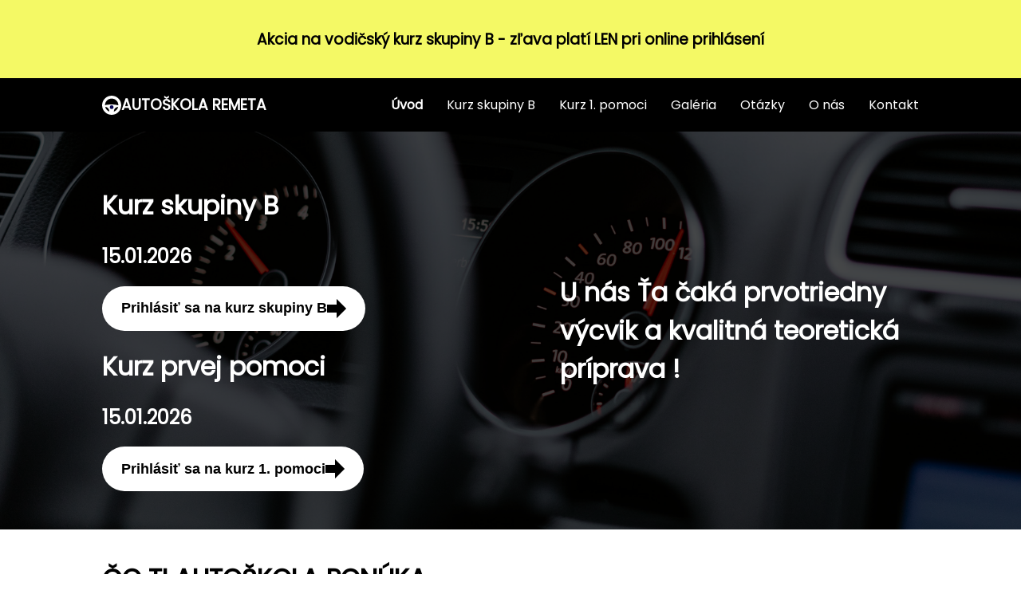

--- FILE ---
content_type: text/html
request_url: http://www.autoskolaremeta.sk/
body_size: 1561
content:
<!DOCTYPE html>
<html lang="en">

<head>
  <meta charset="UTF-8" />
  <meta http-equiv="X-UA-Compatible" content="IE=edge" />
  <meta name="viewport" content="width=device-width, initial-scale=1.0" />
  <link href="https://fonts.googleapis.com/css2?family=Poppins&family=Roboto&display=swap" rel="stylesheet" />
  <link rel="stylesheet" href="nav.css" />
  <link rel="stylesheet" href="./index.css" />
  <title>Autoškola Remeta</title>
</head>

<body>
  <div class="banner" style="background-color: rgb(244, 249, 101);
  display: flex;
  justify-content: center;
  align-items: center;
  color: rgb(0, 0, 0);
  padding: 1rem;;">
    <h3>
      Akcia na vodičský kurz skupiny B - zľava platí LEN pri online prihlásení
    </h3>
  </div>
  <nav>
    <div class="logo">
      <img src="./icons/wheel.svg" />
      <h3 style="width: 200px; color: #fff">AUTOŠKOLA REMETA</h3>
    </div>
    <ul>
      <li><a style="font-weight: bold" href="./index.php">Úvod</a></li>
      <li><a href="./pages/kurzb.php">Kurz skupiny B</a></li>
      <li><a href="./pages/kurz1.php">Kurz 1. pomoci</a></li>
      <li><a href="./pages/gallery.html">Galéria</a></li>
      <li><a href="./pages/questions.html">Otázky</a></li>
      <li><a href="./pages/onas.html">O nás</a></li>
      <li class="contact"><a href="./pages/contact.html">Kontakt</a></li>
    </ul>
    <div id="hamburger-icon" onclick="toggleMobileMenu(this)">
      <div class="bar1"></div>
      <div class="bar2"></div>
      <div class="bar3"></div>
      <ul class="mobile-menu">
        <li><a style="font-weight: bold" href="./index.php">Úvod</a></li>
        <li><a href="./pages/kurzb.php">Kurz skupiny B</a></li>
        <li><a href="./pages/kurz1.php">Kurz 1. pomoci</a></li>
        <li><a href="./pages/gallery.html">Galéria</a></li>
        <li><a href="./pages/questions.html">Otázky</a></li>
        <li><a href="./pages/onas.html">O nás</a></li>
        <li class="contact"><a href="./pages/contact.html">Kontakt</a></li>
      </ul>
    </div>
  </nav>

  <!--//////////////////////////////////////////////////////////////////////////////////////////////////////-->
  <div class="poster">
    <div class="poster__content">
      <div class="poster__courses">
        <h1>Kurz skupiny B</h1>
        <h2>
          <span id="dateb">15.01.2026</span>
        </h2>
        <a href="./pages/kurzb.php">
          <button class="sign-up-button">
            Prihlásiť sa na kurz skupiny B
            <img src="./icons/arrow.svg" alt="arrow" />
          </button>
        </a>
        <h1>Kurz prvej pomoci</h1>
        <h2>
          <span id="date1">15.01.2026</span>
        </h2>
        <a href="./pages/kurz1.php">
          <button class="sign-up-button">
            Prihlásiť sa na kurz 1. pomoci
            <img src="./icons/arrow.svg" alt="arrow" />
          </button>
        </a>
      </div>
      <h1>
        U nás Ťa čaká prvotriedny výcvik a kvalitná teoretická príprava !
      </h1>
    </div>
  </div>
  <div class="padd">
    <h1>ČO TI AUTOŠKOLA PONÚKA</h1>
    <ul>
      <li>
        Poskytujeme kvalitný výcvik pre získanie vodičského oprávnenia skupiny
        B
      </li>
      <li>Kurzy prvej pomoci</li>
      <li>
        Kondičné jazdy pre tých, ktorí majú “ vodičák“ ale nemajú odvahu
        jazdiť.
      </li>
      <li>Rýchlokurz</li>
      <li>Doškoľovací kurz</li>
      <li>
        Darčekové poukážky (darčekový poukaz na „vodičák“ skupiny B alebo na
        kondičné jazdy)
      </li>
    </ul>
  </div>

  <script src="index.js"></script>
</body>

<footer>
  <ul class="nav-ul">
    <li><a style="font-weight: bold" href="./index.php">Úvod</a></li>
    <li><a href="./pages/kurzb.php">Kurz skupiny B</a></li>
    <li><a href="./pages/kurz1.php">Kurz 1. pomoci</a></li>
    <li><a href="./pages/gallery.html">Galéria</a></li>
    <li><a href="./pages/questions.html">Otázky</a></li>
    <li><a href="./pages/onas.html">O nás</a></li>
    <li class="contact"><a href="./pages/contact.html">Kontakt</a></li>
  </ul>
  <ul class="soc-ul">
    <li>
      <a href="https://www.facebook.com/autoskolaremeta" target="_blank"><img src="./icons/Facebook - Negative (1).svg" />Facebook</a>
    </li>
    <li>
      <a href="https://www.instagram.com/autoskola_remeta/?fbclid=IwAR161SkcR41nSet2CaH-t71k1gQzyMDZarjxu2MFzNm79s-nk_jBYVCw6zc" target="_blank"><img src="./icons/Instagram - Negative (1).svg" />Instagram</a>
    </li>
    <li>
      <div class="list">
        <img src="./icons/call.svg" />
        <p>0910 905 202</p>
      </div>
    </li>
    <li>
      <div class="list">
        <img src="./icons/logo.svg" />
        <h4>AUTOŠKOLA REMETA</h4>
      </div>
    </li>
  </ul>
</footer>

</html>

--- FILE ---
content_type: text/css
request_url: http://www.autoskolaremeta.sk/nav.css
body_size: 959
content:
nav {
  display: flex;
  justify-content: flex-end;
  align-items: center;
  padding: 0px 10%;
  background-color: #000000;
  font-family: "Poppins", sans-serif;
}

.logo {
  display: flex;
  align-items: center;
  gap: 10px;
  margin-right: auto;
  color: white;
  justify-content: center;
  align-content: center;
}
.logo img {
  height: 24px;
  width: 24px;
}

nav a {
  text-decoration: none;
  margin-right: 30px;
  color: #fff;
}

nav .contact a {
  margin-right: 0px;
}

nav ul {
  display: inline-flex;
}

nav li {
  display: inline-block;
  text-decoration: none;
  list-style: none;
  color: #171d28;
}
.last-a {
  margin-right: 0px;
}

nav ul li:hover {
  transform: scale(1.1);
  transition: 0.3s;
}

nav #hamburger-icon ul #sk {
  margin-right: 4px;
}

#hamburger-icon {
  margin: auto 0;
  display: none;
  cursor: pointer;
  color: black;
}

#hamburger-icon div {
  width: 35px;
  height: 3px;
  background-color: white;
  margin: 6px 0;
  transition: 0.4s;
}

.open .bar1 {
  -webkit-transform: rotate(-45deg) translate(-6px, 6px);
  transform: rotate(-45deg) translate(-6px, 6px);
}

.open .bar2 {
  opacity: 0;
}

.open .bar3 {
  -webkit-transform: rotate(45deg) translate(-6px, -8px);
  transform: rotate(45deg) translate(-6px, -8px);
}

.open .mobile-menu {
  display: flex;
  flex-direction: column;
  justify-content: flex-start;
}

.mobile-menu {
  display: none;
  position: absolute;
  top: 48px;
  padding-top: 30px;
  left: 0;
  height: calc(100vh - 50px);
  width: 100%;
  background-color: rgb(33, 33, 33);
  z-index: 100;
}

.mobile-menu li {
  text-decoration: none;
  list-style: none;
  color: rgb(255, 255, 255);
  margin-bottom: 30px;
  margin-left: 10px;
  font-size: 24px;
}

.mobile-menu li a {
  text-decoration: none;
  color: rgb(255, 255, 255);
}

@media only screen and (max-width: 1200px) {
  nav ul {
    display: none;
  }

  #hamburger-icon {
    display: block;
  }
}

footer {
  position: relative;
  bottom: 0%;
  background-color: black;
  padding: 1rem 10%;
  flex-wrap: wrap;
}
footer ul {
  padding: 0%;
  display: flex;
  justify-content: center;
  list-style-type: none;
  align-items: center;
  gap: 1rem;
}
footer img {
  width: 20px;
  margin-right: 0.4rem;
}
footer .list {
  display: flex;
}
footer .list p,
h4 {
  margin: 0;
}
footer a {
  text-decoration: none;
  display: flex;
  align-items: center;
  color: #ffffff;
}
footer .soc-ul {
  color: #ffffff;
}
@media only screen and (max-width: 790px) {
  footer {
    display: flex;
    justify-content: space-between;
    background-color: black;
    padding: 0 10%;
  }
  footer ul {
    display: block;
    list-style-type: none;
    align-items: center;
    gap: 1rem;
    padding: 0%;
  }
  footer .list {
    display: flex;
    justify-content: right;
  }
  footer .list p,
  h4 {
    margin: 0;
  }
  footer .soc-ul a {
    text-decoration: none;
    display: flex;
    align-items: center;
    justify-content: right;
    color: #ffffff;
  }
}
@media only screen and (max-width: 500px) {
  footer {
    display: block;
    background-color: black;
    padding: 1rem 10%;
  }
  footer ul {
    display: block;
    list-style-type: none;
    align-items: center;
    gap: 1rem;
    padding: 0%;
  }
  footer ul li {
    display: flex;
    justify-content: center;
    margin-bottom: 4px;
  }
  footer .list p,
  h4 {
    margin: 0;
  }
  footer .soc-ul a {
    text-decoration: none;
    display: flex;
    align-items: center;
    justify-content: center;
    color: #ffffff;
  }
}
@media only screen and (max-width: 360px) {
  img {
    display: none;
  }
  h3 {
    font-size: medium;
  }
}


--- FILE ---
content_type: text/css
request_url: http://www.autoskolaremeta.sk/index.css
body_size: 600
content:
body {
  margin: 0;
  font-family: "Poppins", sans-serif;
  -webkit-font-smoothing: antialiased;
  -moz-osx-font-smoothing: grayscale;
}

code {
  font-family: "Poppins", sans-serif;
}
.banner {
  background-color: rgb(244, 249, 101);
  display: flex;
  justify-content: center;
  align-items: center;
  color: rgb(0, 0, 0);
  padding: 1rem;
}
.poster {
  background-image: url("./photos/homebg_dark_cropped.png");
  width: 100%;
  background-size: cover;
  padding: 3rem 0;
  color: #fff;
}
.poster__content {
  padding: 0 10%;
  display: flex;
  flex-wrap: wrap;
  justify-content: space-between;
  align-items: center;
}
.poster__content h1 {
  max-width: 450px;
}
.poster__courses h1 {
  width: max-content;
}
.poster__courses a {
  text-decoration: none;
}
.sign-up-button {
  background-color: white;
  border: none;
  border-radius: 50px;
  padding: 1rem 1.5rem;
  width: max-content;
  font-weight: bold;
  font-size: large;
  display: flex;
  gap: 1rem;
  align-items: center;
  cursor: pointer;
  text-decoration: none;
}
.padd {
  padding: 1rem 10% 2rem 10%;
}
@media only screen and (max-width: 460px) {
  .sign-up-button {
    background-color: white;
    border: none;
    border-radius: 50px;
    padding: 0.5rem 1rem;
    width: fit-content;
    font-weight: bold;
    font-size: large;
    display: flex;
    gap: 1rem;
    align-items: center;
    cursor: pointer;
    text-decoration: none;
  }
}
@media only screen and (max-width: 372px) {
  .sign-up-button {
    background-color: white;
    border: none;
    border-radius: 4px;
    padding: 0.5rem 1rem;
    width: 250px;
    font-weight: bold;
    font-size: large;
    display: flex;
    gap: 1rem;
    align-items: center;
    cursor: pointer;
    text-decoration: none;
  }
  .poster__content h1 {
    max-width: unset;
    width: auto;
  }
}


--- FILE ---
content_type: application/javascript
request_url: http://www.autoskolaremeta.sk/index.js
body_size: 367
content:
function toggleMobileMenu(menu) {
  menu.classList.toggle("open");
}

function myFunction() {
  const adminName = document.getElementById("adminUserName").value;
  const adminPassword = document.getElementById("adminPassword").value;
  if (adminName == "j.remeta.j" && adminPassword == "12admin43") {
    document.getElementById("form1").style.display = "none";
    document.getElementById("form2").style.display = "block";
  }
}

function sendData() {
  const dateb1 = document.getElementById("date").value;
  const timeb1 = document.getElementById("time").value;
  const datep1 = document.getElementById("date1").value;
  const timep1 = document.getElementById("time1").value;
  localStorage.setItem("key1", dateb1);
  localStorage.setItem("key2", timeb1);
  localStorage.setItem("key3", datep1);
  localStorage.setItem("key4", timep1);
}
document.getElementById("dateb1").innerHTML = localStorage.getItem("key1");
document.getElementById("timeb1").innerHTML = localStorage.getItem("key2");
document.getElementById("datep1").innerHTML = localStorage.getItem("key3");
document.getElementById("timep1").innerHTML = localStorage.getItem("key4");


--- FILE ---
content_type: image/svg+xml
request_url: http://www.autoskolaremeta.sk/icons/arrow.svg
body_size: 577
content:
<svg width="24" height="24" viewBox="0 0 24 24" fill="none" xmlns="http://www.w3.org/2000/svg">
<path fill-rule="evenodd" clip-rule="evenodd" d="M23.9689 12L12 0.0311279V7.01295H0.031189V16.987H12V23.9688L23.9689 12Z" fill="black"/>
<mask id="mask0_9_506" style="mask-type:luminance" maskUnits="userSpaceOnUse" x="0" y="0" width="24" height="24">
<path fill-rule="evenodd" clip-rule="evenodd" d="M23.9689 12L12 0.0311279V7.01295H0.031189V16.987H12V23.9688L23.9689 12Z" fill="white"/>
</mask>
<g mask="url(#mask0_9_506)">
<rect width="24" height="24" fill="black"/>
</g>
</svg>


--- FILE ---
content_type: image/svg+xml
request_url: http://www.autoskolaremeta.sk/icons/logo.svg
body_size: 751
content:
<svg width="48" height="48" viewBox="0 0 48 48" fill="none" xmlns="http://www.w3.org/2000/svg">
<path d="M7.68022 28.0799C16.5122 28.8479 18.2402 36.7199 18.0002 40.5599C21.9202 44.7999 29.7123 50.7359 29.5203 40.5599C29.3283 30.384 37.1203 27.9999 41.0403 28.0799H43.4403L44.4003 24.2399H41.0403C25.4883 20.2079 11.3602 22.5599 6.24022 24.2399C3.04022 25.1999 -1.15178 27.3119 7.68022 28.0799Z" fill="white"/>
<path d="M48 24C48 37.2548 37.2548 48 24 48C10.7452 48 0 37.2548 0 24C0 10.7452 10.7452 0 24 0C37.2548 0 48 10.7452 48 24ZM7.2 24C7.2 33.2784 14.7216 40.8 24 40.8C33.2784 40.8 40.8 33.2784 40.8 24C40.8 14.7216 33.2784 7.2 24 7.2C14.7216 7.2 7.2 14.7216 7.2 24Z" fill="white"/>
<circle cx="24.0002" cy="28.8" r="4.8" fill="#171D28"/>
</svg>


--- FILE ---
content_type: image/svg+xml
request_url: http://www.autoskolaremeta.sk/icons/call.svg
body_size: 527
content:
<svg width="24" height="24" viewBox="0 0 24 24" fill="none" xmlns="http://www.w3.org/2000/svg">
<path d="M4.82667 10.3867C6.74667 14.16 9.84 17.24 13.6133 19.1733L16.5467 16.24C16.9067 15.88 17.44 15.76 17.9067 15.92C19.4 16.4133 21.0133 16.68 22.6667 16.68C23.4 16.68 24 17.28 24 18.0133V22.6667C24 23.4 23.4 24 22.6667 24C10.1467 24 0 13.8533 0 1.33333C0 0.6 0.6 0 1.33333 0H6C6.73333 0 7.33333 0.6 7.33333 1.33333C7.33333 3 7.6 4.6 8.09333 6.09333C8.24 6.56 8.13333 7.08 7.76 7.45333L4.82667 10.3867Z" fill="white"/>
</svg>


--- FILE ---
content_type: image/svg+xml
request_url: http://www.autoskolaremeta.sk/icons/Instagram%20-%20Negative%20(1).svg
body_size: 2939
content:
<svg width="48" height="48" viewBox="0 0 48 48" fill="none" xmlns="http://www.w3.org/2000/svg">
<path d="M24 4.32187C30.4125 4.32187 31.1719 4.35 33.6938 4.4625C36.0375 4.56562 37.3031 4.95938 38.1469 5.2875C39.2625 5.71875 40.0688 6.24375 40.9031 7.07812C41.7469 7.92188 42.2625 8.71875 42.6938 9.83438C43.0219 10.6781 43.4156 11.9531 43.5188 14.2875C43.6313 16.8187 43.6594 17.5781 43.6594 23.9813C43.6594 30.3938 43.6313 31.1531 43.5188 33.675C43.4156 36.0188 43.0219 37.2844 42.6938 38.1281C42.2625 39.2438 41.7375 40.05 40.9031 40.8844C40.0594 41.7281 39.2625 42.2438 38.1469 42.675C37.3031 43.0031 36.0281 43.3969 33.6938 43.5C31.1625 43.6125 30.4031 43.6406 24 43.6406C17.5875 43.6406 16.8281 43.6125 14.3063 43.5C11.9625 43.3969 10.6969 43.0031 9.85313 42.675C8.7375 42.2438 7.93125 41.7188 7.09688 40.8844C6.25313 40.0406 5.7375 39.2438 5.30625 38.1281C4.97813 37.2844 4.58438 36.0094 4.48125 33.675C4.36875 31.1438 4.34063 30.3844 4.34063 23.9813C4.34063 17.5688 4.36875 16.8094 4.48125 14.2875C4.58438 11.9437 4.97813 10.6781 5.30625 9.83438C5.7375 8.71875 6.2625 7.9125 7.09688 7.07812C7.94063 6.23438 8.7375 5.71875 9.85313 5.2875C10.6969 4.95938 11.9719 4.56562 14.3063 4.4625C16.8281 4.35 17.5875 4.32187 24 4.32187ZM24 0C17.4844 0 16.6688 0.028125 14.1094 0.140625C11.5594 0.253125 9.80625 0.665625 8.2875 1.25625C6.70313 1.875 5.3625 2.69062 4.03125 4.03125C2.69063 5.3625 1.875 6.70313 1.25625 8.27813C0.665625 9.80625 0.253125 11.55 0.140625 14.1C0.028125 16.6687 0 17.4844 0 24C0 30.5156 0.028125 31.3313 0.140625 33.8906C0.253125 36.4406 0.665625 38.1938 1.25625 39.7125C1.875 41.2969 2.69063 42.6375 4.03125 43.9688C5.3625 45.3 6.70313 46.125 8.27813 46.7344C9.80625 47.325 11.55 47.7375 14.1 47.85C16.6594 47.9625 17.475 47.9906 23.9906 47.9906C30.5063 47.9906 31.3219 47.9625 33.8813 47.85C36.4313 47.7375 38.1844 47.325 39.7031 46.7344C41.2781 46.125 42.6188 45.3 43.95 43.9688C45.2813 42.6375 46.1063 41.2969 46.7156 39.7219C47.3063 38.1938 47.7188 36.45 47.8313 33.9C47.9438 31.3406 47.9719 30.525 47.9719 24.0094C47.9719 17.4938 47.9438 16.6781 47.8313 14.1188C47.7188 11.5688 47.3063 9.81563 46.7156 8.29688C46.125 6.70312 45.3094 5.3625 43.9688 4.03125C42.6375 2.7 41.2969 1.875 39.7219 1.26562C38.1938 0.675 36.45 0.2625 33.9 0.15C31.3313 0.028125 30.5156 0 24 0Z" fill="white"/>
<path d="M24 11.6719C17.1938 11.6719 11.6719 17.1938 11.6719 24C11.6719 30.8062 17.1938 36.3281 24 36.3281C30.8062 36.3281 36.3281 30.8062 36.3281 24C36.3281 17.1938 30.8062 11.6719 24 11.6719ZM24 31.9969C19.5844 31.9969 16.0031 28.4156 16.0031 24C16.0031 19.5844 19.5844 16.0031 24 16.0031C28.4156 16.0031 31.9969 19.5844 31.9969 24C31.9969 28.4156 28.4156 31.9969 24 31.9969Z" fill="white"/>
<path d="M39.6937 11.1843C39.6937 12.778 38.4 14.0624 36.8156 14.0624C35.2219 14.0624 33.9375 12.7687 33.9375 11.1843C33.9375 9.59053 35.2313 8.30615 36.8156 8.30615C38.4 8.30615 39.6937 9.5999 39.6937 11.1843Z" fill="white"/>
</svg>


--- FILE ---
content_type: image/svg+xml
request_url: http://www.autoskolaremeta.sk/icons/wheel.svg
body_size: 759
content:
<svg width="35" height="35" viewBox="0 0 35 35" fill="none" xmlns="http://www.w3.org/2000/svg">
<path d="M5.60043 20.475C12.0404 21.035 13.3004 26.775 13.1254 29.575C15.9838 32.6666 21.6655 36.995 21.5255 29.575C21.3855 22.155 27.0671 20.4166 29.9255 20.475H31.6755L32.3755 17.675H29.9255C18.5855 14.735 8.28377 16.45 4.55043 17.675C2.21709 18.375 -0.839573 19.915 5.60043 20.475Z" fill="#fff"/>
<path d="M35 17.5C35 27.165 27.165 35 17.5 35C7.83502 35 0 27.165 0 17.5C0 7.83502 7.83502 0 17.5 0C27.165 0 35 7.83502 35 17.5ZM5.25 17.5C5.25 24.2655 10.7345 29.75 17.5 29.75C24.2655 29.75 29.75 24.2655 29.75 17.5C29.75 10.7345 24.2655 5.25 17.5 5.25C10.7345 5.25 5.25 10.7345 5.25 17.5Z" fill="#fff"/>
<circle cx="17.5" cy="21" r="3.5" fill="#0a0853"/>
</svg>
